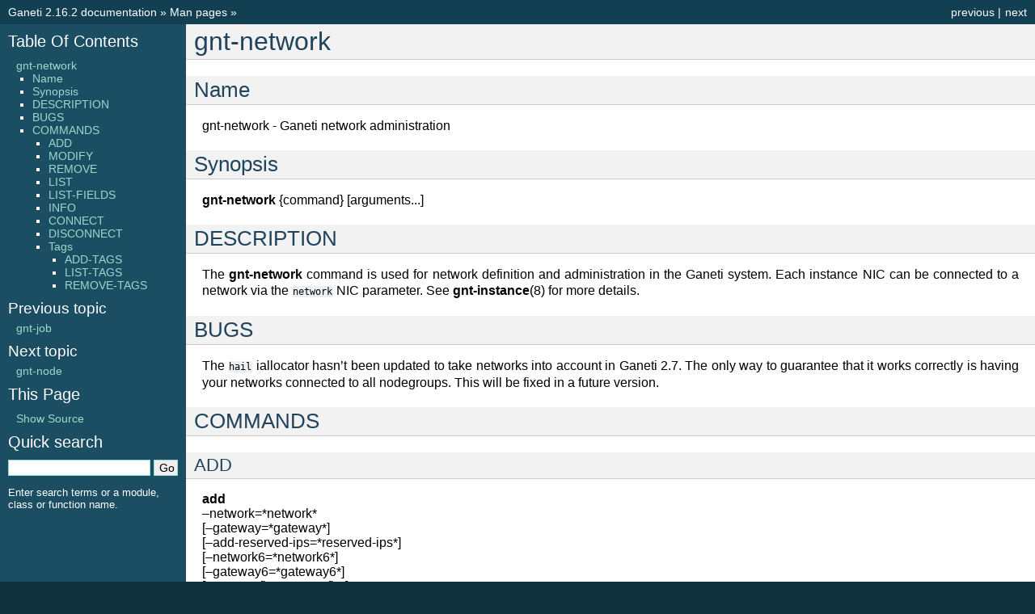

--- FILE ---
content_type: text/html; charset=utf-8
request_url: https://docs.ganeti.org/docs/ganeti/2.16/html/man-gnt-network.html
body_size: 4059
content:
<!DOCTYPE html PUBLIC "-//W3C//DTD XHTML 1.0 Transitional//EN"
  "http://www.w3.org/TR/xhtml1/DTD/xhtml1-transitional.dtd">


<html xmlns="http://www.w3.org/1999/xhtml">
  <head>
    <meta http-equiv="Content-Type" content="text/html; charset=utf-8" />
    
    <title>gnt-network &mdash; Ganeti 2.16.2 documentation</title>
    
    <link rel="stylesheet" href="_static/classic.css" type="text/css" />
    <link rel="stylesheet" href="_static/pygments.css" type="text/css" />
    
    <script type="text/javascript">
      var DOCUMENTATION_OPTIONS = {
        URL_ROOT:    './',
        VERSION:     '2.16.2',
        COLLAPSE_INDEX: false,
        FILE_SUFFIX: '.html',
        HAS_SOURCE:  true
      };
    </script>
    <script type="text/javascript" src="_static/jquery.js"></script>
    <script type="text/javascript" src="_static/underscore.js"></script>
    <script type="text/javascript" src="_static/doctools.js"></script>
    <link rel="top" title="Ganeti 2.16.2 documentation" href="index.html" />
    <link rel="up" title="Man pages" href="manpages.html" />
    <link rel="next" title="gnt-node" href="man-gnt-node.html" />
    <link rel="prev" title="gnt-job" href="man-gnt-job.html" /> 
  </head>
  <body role="document">
    <div class="related" role="navigation" aria-label="related navigation">
      <h3>Navigation</h3>
      <ul>
        <li class="right" style="margin-right: 10px">
          <a href="man-gnt-node.html" title="gnt-node"
             accesskey="N">next</a></li>
        <li class="right" >
          <a href="man-gnt-job.html" title="gnt-job"
             accesskey="P">previous</a> |</li>
        <li class="nav-item nav-item-0"><a href="index.html">Ganeti 2.16.2 documentation</a> &raquo;</li>
          <li class="nav-item nav-item-1"><a href="manpages.html" accesskey="U">Man pages</a> &raquo;</li> 
      </ul>
    </div>  

    <div class="document">
      <div class="documentwrapper">
        <div class="bodywrapper">
          <div class="body" role="main">
            
  <div class="section" id="gnt-network">
<h1>gnt-network<a class="headerlink" href="#gnt-network" title="Permalink to this headline">¶</a></h1>
<div class="section" id="name">
<h2>Name<a class="headerlink" href="#name" title="Permalink to this headline">¶</a></h2>
<p>gnt-network - Ganeti network administration</p>
</div>
<div class="section" id="synopsis">
<h2>Synopsis<a class="headerlink" href="#synopsis" title="Permalink to this headline">¶</a></h2>
<p><strong>gnt-network</strong> {command} [arguments...]</p>
</div>
<div class="section" id="description">
<h2>DESCRIPTION<a class="headerlink" href="#description" title="Permalink to this headline">¶</a></h2>
<p>The <strong>gnt-network</strong> command is used for network definition and
administration in the Ganeti system. Each instance NIC can be connected
to a network via the <code class="docutils literal"><span class="pre">network</span></code> NIC parameter. See <strong>gnt-instance</strong>(8)
for more details.</p>
</div>
<div class="section" id="bugs">
<h2>BUGS<a class="headerlink" href="#bugs" title="Permalink to this headline">¶</a></h2>
<p>The <code class="docutils literal"><span class="pre">hail</span></code> iallocator hasn&#8217;t been updated to take networks into
account in Ganeti 2.7. The only way to guarantee that it works correctly
is having your networks connected to all nodegroups. This will be fixed
in a future version.</p>
</div>
<div class="section" id="commands">
<h2>COMMANDS<a class="headerlink" href="#commands" title="Permalink to this headline">¶</a></h2>
<div class="section" id="add">
<h3>ADD<a class="headerlink" href="#add" title="Permalink to this headline">¶</a></h3>
<div class="line-block">
<div class="line"><strong>add</strong></div>
<div class="line">&#8211;network=*network*</div>
<div class="line">[&#8211;gateway=*gateway*]</div>
<div class="line">[&#8211;add-reserved-ips=*reserved-ips*]</div>
<div class="line">[&#8211;network6=*network6*]</div>
<div class="line">[&#8211;gateway6=*gateway6*]</div>
<div class="line">[&#8211;mac-prefix=*macprefix*]</div>
<div class="line">[&#8211;submit] [&#8211;print-jobid]</div>
<div class="line">[&#8211;no-conflicts-check]</div>
<div class="line">{<em>network-name</em>}</div>
</div>
<p>Creates a new network with the given name. The network will be unused
initially. To connect it to a node group, use <code class="docutils literal"><span class="pre">gnt-network</span> <span class="pre">connect</span></code>.
<code class="docutils literal"><span class="pre">--network</span></code> option is mandatory. All other are optional.</p>
<p>The <code class="docutils literal"><span class="pre">--network</span></code> option allows you to specify the network in a CIDR
notation.</p>
<p>The <code class="docutils literal"><span class="pre">--gateway</span></code> option allows you to specify the default gateway for
this network.</p>
<p>IPv6 semantics can be assigned to the network via the <code class="docutils literal"><span class="pre">--network6</span></code> and
<code class="docutils literal"><span class="pre">--gateway6</span></code> options. IP pool is meaningless for IPV6 so those two
values can be used for EUI64 generation from a NIC&#8217;s MAC address.</p>
<p>The <code class="docutils literal"><span class="pre">--no-conflicts-check</span></code> option can be used to skip the check for
conflicting IP addresses.</p>
<p>Note that a when connecting a network to a node group (see below) you
can specify also the NIC mode and link that will be used by instances on
that group to physically connect to this network. This allows the system
to work even if the parameters (eg. the VLAN number) change between
groups.</p>
<p>See <strong>ganeti</strong>(7) for a description of <code class="docutils literal"><span class="pre">--submit</span></code> and other common
options.</p>
</div>
<div class="section" id="modify">
<h3>MODIFY<a class="headerlink" href="#modify" title="Permalink to this headline">¶</a></h3>
<div class="line-block">
<div class="line"><strong>modify</strong></div>
<div class="line">[&#8211;gateway=*gateway*]</div>
<div class="line">[&#8211;add-reserved-ips=*reserved-ips*]</div>
<div class="line">[&#8211;remove-reserved-ips=*reserved-ips*]</div>
<div class="line">[&#8211;network6=*network6*]</div>
<div class="line">[&#8211;gateway6=*gateway6*]</div>
<div class="line">[&#8211;mac-prefix=*macprefix*]</div>
<div class="line">[&#8211;submit] [&#8211;print-jobid]</div>
<div class="line">{<em>network</em>}</div>
</div>
<p>Modifies parameters from the network.</p>
<p>Unable to modify network (IP address range). Create a new network if you
want to do so. All other options are documented in the <strong>add</strong> command
above.</p>
<p>See <strong>ganeti</strong>(7) for a description of <code class="docutils literal"><span class="pre">--submit</span></code> and other common
options.</p>
</div>
<div class="section" id="remove">
<h3>REMOVE<a class="headerlink" href="#remove" title="Permalink to this headline">¶</a></h3>
<div class="line-block">
<div class="line"><strong>remove</strong> [&#8211;submit] [&#8211;print-jobid] {<em>network</em>}</div>
</div>
<p>Deletes the indicated network, which must be not connected to any node group.</p>
<p>See <strong>ganeti</strong>(7) for a description of <code class="docutils literal"><span class="pre">--submit</span></code> and other common options.</p>
</div>
<div class="section" id="list">
<h3>LIST<a class="headerlink" href="#list" title="Permalink to this headline">¶</a></h3>
<div class="line-block">
<div class="line"><strong>list</strong> [&#8211;no-headers] [&#8211;separator=*separator*] [-v]</div>
<div class="line">[-o <em>[+]field,...</em>] [network-name...]</div>
</div>
<p>Lists all existing networks in the cluster. If no group names are given,
then all groups are included. Otherwise, only the named groups will be
listed.</p>
<p>The <code class="docutils literal"><span class="pre">--no-headers</span></code> option will skip the initial header line. The
<code class="docutils literal"><span class="pre">--separator</span></code> option takes an argument which denotes what will be used
between the output fields. Both these options are to help scripting.</p>
<p>The <code class="docutils literal"><span class="pre">-v</span></code> option activates verbose mode, which changes the display of
special field states (see <strong>ganeti</strong>(7)).</p>
<p>The <code class="docutils literal"><span class="pre">-o</span></code> option takes a comma-separated list of output fields. If the
value of the option starts with the character <code class="docutils literal"><span class="pre">+</span></code>, the new fields will
be added to the default list. This allows to quickly see the default
list plus a few other fields, instead of retyping the entire list of
fields.</p>
<p>The available fields and their meaning are:</p>
<dl class="docutils">
<dt><code class="docutils literal"><span class="pre">ctime</span></code></dt>
<dd>Creation timestamp</dd>
<dt><code class="docutils literal"><span class="pre">external_reservations</span></code></dt>
<dd>External reservations</dd>
<dt><code class="docutils literal"><span class="pre">free_count</span></code></dt>
<dd>Number of available addresses</dd>
<dt><code class="docutils literal"><span class="pre">gateway</span></code></dt>
<dd>IPv4 gateway</dd>
<dt><code class="docutils literal"><span class="pre">gateway6</span></code></dt>
<dd>IPv6 gateway</dd>
<dt><code class="docutils literal"><span class="pre">group_cnt</span></code></dt>
<dd>Number of nodegroups</dd>
<dt><code class="docutils literal"><span class="pre">group_list</span></code></dt>
<dd>List of nodegroups (group name, NIC mode, NIC link)</dd>
<dt><code class="docutils literal"><span class="pre">inst_cnt</span></code></dt>
<dd>Number of instances</dd>
<dt><code class="docutils literal"><span class="pre">inst_list</span></code></dt>
<dd>List of instances</dd>
<dt><code class="docutils literal"><span class="pre">mac_prefix</span></code></dt>
<dd>MAC address prefix</dd>
<dt><code class="docutils literal"><span class="pre">map</span></code></dt>
<dd>Actual mapping</dd>
<dt><code class="docutils literal"><span class="pre">mtime</span></code></dt>
<dd>Modification timestamp</dd>
<dt><code class="docutils literal"><span class="pre">name</span></code></dt>
<dd>Name</dd>
<dt><code class="docutils literal"><span class="pre">network</span></code></dt>
<dd>IPv4 subnet</dd>
<dt><code class="docutils literal"><span class="pre">network6</span></code></dt>
<dd>IPv6 subnet</dd>
<dt><code class="docutils literal"><span class="pre">reserved_count</span></code></dt>
<dd>Number of reserved addresses</dd>
<dt><code class="docutils literal"><span class="pre">serial_no</span></code></dt>
<dd>Network object serial number, incremented on each modification</dd>
<dt><code class="docutils literal"><span class="pre">tags</span></code></dt>
<dd>Tags</dd>
<dt><code class="docutils literal"><span class="pre">uuid</span></code></dt>
<dd>Network UUID</dd>
</dl>
</div>
<div class="section" id="list-fields">
<h3>LIST-FIELDS<a class="headerlink" href="#list-fields" title="Permalink to this headline">¶</a></h3>
<p><strong>list-fields</strong> [field...]</p>
<p>List available fields for networks.</p>
</div>
<div class="section" id="info">
<h3>INFO<a class="headerlink" href="#info" title="Permalink to this headline">¶</a></h3>
<div class="line-block">
<div class="line"><strong>info</strong> [network...]</div>
</div>
<p>Displays information about a given network.</p>
</div>
<div class="section" id="connect">
<h3>CONNECT<a class="headerlink" href="#connect" title="Permalink to this headline">¶</a></h3>
<div class="line-block">
<div class="line"><strong>connect</strong></div>
<div class="line">[&#8211;no-conflicts-check]</div>
<div class="line">[{-N|&#8211;nic-parameters} <em>nic-param*=*value*[,*nic-param*=*value</em>...]]</div>
<div class="line">{<em>network</em>} [<em>groups</em>...]</div>
</div>
<p>Connect a network to given node groups (all if not specified) with the
network parameters defined via the <code class="docutils literal"><span class="pre">--nic-parameters</span></code> option. Every
network interface will inherit those parameters if assigned to a network.</p>
<p>The <code class="docutils literal"><span class="pre">--no-conflicts-check</span></code> option can be used to skip the check for
conflicting IP addresses.</p>
<p>Passing <em>mode</em> and <em>link</em> as possitional arguments along with
<em>network</em> and <em>groups</em> is deprecated and not supported any more.</p>
</div>
<div class="section" id="disconnect">
<h3>DISCONNECT<a class="headerlink" href="#disconnect" title="Permalink to this headline">¶</a></h3>
<div class="line-block">
<div class="line"><strong>disconnect</strong> {<em>network</em>} [<em>groups</em>...]</div>
</div>
<p>Disconnect a network from given node groups (all if not specified). This
is possible only if no instance is using the network.</p>
</div>
<div class="section" id="tags">
<h3>Tags<a class="headerlink" href="#tags" title="Permalink to this headline">¶</a></h3>
<div class="section" id="add-tags">
<h4>ADD-TAGS<a class="headerlink" href="#add-tags" title="Permalink to this headline">¶</a></h4>
<p><strong>add-tags</strong> [&#8211;from <em>file</em>] {<em>network</em>} {<em>tag</em>...}</p>
<p>Add tags to the given network. If any of the tags contains invalid
characters, the entire operation will abort.</p>
<p>If the <code class="docutils literal"><span class="pre">--from</span></code> option is given, the list of tags will be extended
with the contents of that file (each line becomes a tag). In this case,
there is not need to pass tags on the command line (if you do, both
sources will be used). A file name of <code class="docutils literal"><span class="pre">-</span></code> will be interpreted as
stdin.</p>
</div>
<div class="section" id="list-tags">
<h4>LIST-TAGS<a class="headerlink" href="#list-tags" title="Permalink to this headline">¶</a></h4>
<p><strong>list-tags</strong> {<em>network</em>}</p>
<p>List the tags of the given network.</p>
</div>
<div class="section" id="remove-tags">
<h4>REMOVE-TAGS<a class="headerlink" href="#remove-tags" title="Permalink to this headline">¶</a></h4>
<p><strong>remove-tags</strong> [&#8211;from <em>file</em>] {<em>network</em>} {<em>tag</em>...}</p>
<p>Remove tags from the given network. If any of the tags are not existing
on the network, the entire operation will abort.</p>
<p>If the <code class="docutils literal"><span class="pre">--from</span></code> option is given, the list of tags to be removed will
be extended with the contents of that file (each line becomes a tag). In
this case, there is not need to pass tags on the command line (if you
do, tags from both sources will be removed). A file name of <code class="docutils literal"><span class="pre">-</span></code> will
be interpreted as stdin.</p>
</div>
</div>
</div>
</div>


          </div>
        </div>
      </div>
      <div class="sphinxsidebar" role="navigation" aria-label="main navigation">
        <div class="sphinxsidebarwrapper">
  <h3><a href="index.html">Table Of Contents</a></h3>
  <ul>
<li><a class="reference internal" href="#">gnt-network</a><ul>
<li><a class="reference internal" href="#name">Name</a></li>
<li><a class="reference internal" href="#synopsis">Synopsis</a></li>
<li><a class="reference internal" href="#description">DESCRIPTION</a></li>
<li><a class="reference internal" href="#bugs">BUGS</a></li>
<li><a class="reference internal" href="#commands">COMMANDS</a><ul>
<li><a class="reference internal" href="#add">ADD</a></li>
<li><a class="reference internal" href="#modify">MODIFY</a></li>
<li><a class="reference internal" href="#remove">REMOVE</a></li>
<li><a class="reference internal" href="#list">LIST</a></li>
<li><a class="reference internal" href="#list-fields">LIST-FIELDS</a></li>
<li><a class="reference internal" href="#info">INFO</a></li>
<li><a class="reference internal" href="#connect">CONNECT</a></li>
<li><a class="reference internal" href="#disconnect">DISCONNECT</a></li>
<li><a class="reference internal" href="#tags">Tags</a><ul>
<li><a class="reference internal" href="#add-tags">ADD-TAGS</a></li>
<li><a class="reference internal" href="#list-tags">LIST-TAGS</a></li>
<li><a class="reference internal" href="#remove-tags">REMOVE-TAGS</a></li>
</ul>
</li>
</ul>
</li>
</ul>
</li>
</ul>

  <h4>Previous topic</h4>
  <p class="topless"><a href="man-gnt-job.html"
                        title="previous chapter">gnt-job</a></p>
  <h4>Next topic</h4>
  <p class="topless"><a href="man-gnt-node.html"
                        title="next chapter">gnt-node</a></p>
  <div role="note" aria-label="source link">
    <h3>This Page</h3>
    <ul class="this-page-menu">
      <li><a href="_sources/man-gnt-network.txt"
            rel="nofollow">Show Source</a></li>
    </ul>
   </div>
<div id="searchbox" style="display: none" role="search">
  <h3>Quick search</h3>
    <form class="search" action="search.html" method="get">
      <input type="text" name="q" />
      <input type="submit" value="Go" />
      <input type="hidden" name="check_keywords" value="yes" />
      <input type="hidden" name="area" value="default" />
    </form>
    <p class="searchtip" style="font-size: 90%">
    Enter search terms or a module, class or function name.
    </p>
</div>
<script type="text/javascript">$('#searchbox').show(0);</script>
        </div>
      </div>
      <div class="clearer"></div>
    </div>
    <div class="related" role="navigation" aria-label="related navigation">
      <h3>Navigation</h3>
      <ul>
        <li class="right" style="margin-right: 10px">
          <a href="man-gnt-node.html" title="gnt-node"
             >next</a></li>
        <li class="right" >
          <a href="man-gnt-job.html" title="gnt-job"
             >previous</a> |</li>
        <li class="nav-item nav-item-0"><a href="index.html">Ganeti 2.16.2 documentation</a> &raquo;</li>
          <li class="nav-item nav-item-1"><a href="manpages.html" >Man pages</a> &raquo;</li> 
      </ul>
    </div>
    <div class="footer" role="contentinfo">
        &copy; Copyright 2006, 2007, 2008, 2009, 2010, 2011, 2012, 2013, 2014, 2015 Google Inc..
      Created using <a href="http://sphinx-doc.org/">Sphinx</a> 1.3.6.
    </div>
  </body>
</html>